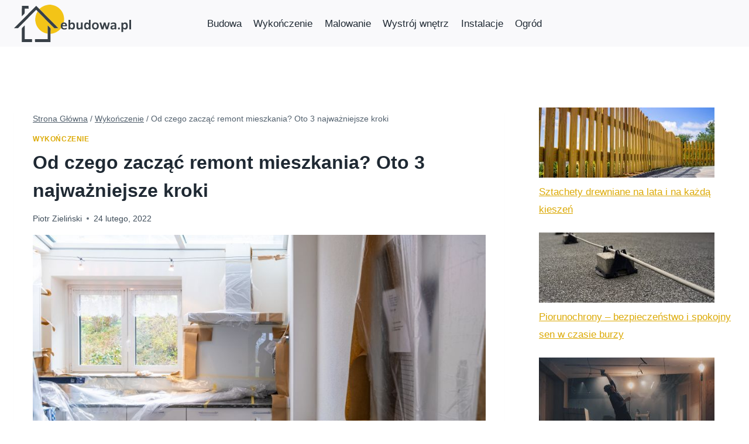

--- FILE ---
content_type: text/html; charset=utf-8
request_url: https://www.google.com/recaptcha/api2/aframe
body_size: 268
content:
<!DOCTYPE HTML><html><head><meta http-equiv="content-type" content="text/html; charset=UTF-8"></head><body><script nonce="8fV0Hg4B024GFBPrmlFN6Q">/** Anti-fraud and anti-abuse applications only. See google.com/recaptcha */ try{var clients={'sodar':'https://pagead2.googlesyndication.com/pagead/sodar?'};window.addEventListener("message",function(a){try{if(a.source===window.parent){var b=JSON.parse(a.data);var c=clients[b['id']];if(c){var d=document.createElement('img');d.src=c+b['params']+'&rc='+(localStorage.getItem("rc::a")?sessionStorage.getItem("rc::b"):"");window.document.body.appendChild(d);sessionStorage.setItem("rc::e",parseInt(sessionStorage.getItem("rc::e")||0)+1);localStorage.setItem("rc::h",'1768896701544');}}}catch(b){}});window.parent.postMessage("_grecaptcha_ready", "*");}catch(b){}</script></body></html>

--- FILE ---
content_type: image/svg+xml
request_url: https://ebudowa.pl/wp-content/uploads/2025/05/ebudowa-logo.svg
body_size: 3334
content:
<?xml version="1.0" encoding="UTF-8"?>
<svg xmlns="http://www.w3.org/2000/svg" width="824pt" height="264pt" viewBox="0 0 824 264" version="1.1">
  <g id="#e4e4e4ff">
</g>
  <g id="#f3c417ff">
    <path fill="#f3c417" opacity="1.00" d=" M 245.66 0.00 L 257.36 0.00 C 265.07 2.29 273.25 2.51 280.85 5.27 C 311.45 14.13 336.75 38.83 346.93 68.93 C 349.89 77.79 351.45 87.04 352.40 96.31 C 353.36 106.01 351.39 115.64 350.09 125.21 C 343.43 126.06 336.24 128.53 332.64 134.63 C 327.21 143.78 327.84 155.52 331.77 165.12 C 320.69 180.89 304.01 191.95 286.44 199.33 C 276.97 202.79 267.06 205.40 256.96 205.99 C 256.89 195.32 256.80 184.66 257.06 174.00 C 257.02 170.68 257.28 166.84 254.63 164.37 C 248.84 158.47 243.39 152.21 237.03 146.91 C 236.49 166.25 236.93 185.61 236.90 204.96 C 202.36 200.40 171.42 176.52 157.47 144.73 C 153.84 135.33 151.04 125.56 149.75 115.55 C 147.40 91.96 152.34 66.97 166.39 47.55 C 203.32 84.64 239.82 122.16 276.64 159.36 C 278.93 161.67 280.91 164.39 283.72 166.11 C 285.70 166.85 287.88 166.68 289.96 166.74 C 297.34 166.61 304.71 166.69 312.09 166.54 C 290.80 143.97 268.40 122.47 246.86 100.14 C 229.92 83.41 213.59 66.09 196.67 49.34 C 190.42 43.04 184.40 36.51 178.00 30.36 C 181.37 27.62 184.61 24.73 188.03 22.06 C 197.68 14.72 208.65 9.28 220.06 5.28 C 228.35 2.42 237.20 2.12 245.66 0.00 Z"></path>
    <path fill="#f3c417" opacity="1.00" d=" M 341.81 145.71 C 341.61 141.11 344.28 137.25 348.07 134.89 C 347.12 138.56 346.00 142.19 344.83 145.81 C 344.08 145.79 342.57 145.74 341.81 145.71 Z"></path>
  </g>
  <g id="#384047ff">
    <path fill="#384047" opacity="1.00" d=" M 55.11 8.24 C 70.72 8.24 86.33 8.19 101.93 8.10 C 101.84 14.70 102.49 21.27 102.80 27.85 C 93.51 28.24 84.21 27.84 74.92 28.07 C 74.20 39.22 75.35 50.44 74.54 61.57 C 68.54 68.80 61.06 74.71 54.99 81.92 C 55.07 57.36 54.84 32.80 55.11 8.24 Z"></path>
    <path fill="#384047" opacity="1.00" d=" M 110.36 54.36 C 125.60 39.15 140.56 23.67 156.01 8.68 C 163.55 15.69 170.53 23.28 178.00 30.36 C 184.40 36.51 190.42 43.04 196.67 49.34 C 213.59 66.09 229.92 83.41 246.86 100.14 C 268.40 122.47 290.80 143.97 312.09 166.54 C 304.71 166.69 297.34 166.61 289.96 166.74 C 287.88 166.68 285.70 166.85 283.72 166.11 C 280.91 164.39 278.93 161.67 276.64 159.36 C 239.82 122.16 203.32 84.64 166.39 47.55 C 163.16 43.65 159.72 39.92 155.88 36.62 C 149.72 42.21 144.14 48.39 138.19 54.19 C 122.93 69.90 107.04 84.99 92.02 100.93 C 74.18 119.45 55.91 137.55 37.78 155.77 C 34.21 159.15 31.56 163.96 26.78 165.75 C 17.90 166.79 8.85 165.05 0.00 166.75 L 0.00 165.57 C 5.57 160.63 10.53 155.07 15.84 149.87 C 40.99 124.32 66.51 99.14 91.66 73.60 C 97.65 66.96 104.06 60.71 110.36 54.36 Z"></path>
    <path fill="#384047" opacity="1.00" d=" M 383.21 107.08 C 387.37 106.92 391.55 106.93 395.71 107.14 C 395.65 115.42 395.55 123.71 395.91 131.99 C 403.16 123.07 419.37 123.42 425.25 133.68 C 429.87 142.70 429.73 153.55 427.03 163.14 C 424.66 171.21 416.05 177.04 407.65 175.41 C 403.09 174.91 399.41 171.97 396.14 168.99 C 395.91 170.77 395.64 172.55 395.24 174.31 C 391.46 175.07 387.50 174.98 383.72 174.30 C 382.93 171.26 383.32 168.10 383.27 165.00 C 383.37 145.70 383.19 126.39 383.21 107.08 M 403.29 136.30 C 398.32 137.40 395.91 142.53 395.16 147.12 C 394.45 152.54 394.90 158.92 399.22 162.82 C 402.29 165.91 407.39 165.97 411.13 164.17 C 415.06 162.15 415.95 157.45 416.63 153.50 C 417.59 148.60 416.60 143.31 413.81 139.16 C 411.48 135.85 406.94 135.36 403.29 136.30 Z"></path>
    <path fill="#384047" opacity="1.00" d=" M 527.02 107.01 C 530.95 106.94 534.88 106.95 538.81 107.08 C 538.67 129.26 538.92 151.46 538.61 173.63 C 535.46 175.92 530.92 174.35 527.22 174.77 C 527.04 172.71 526.90 170.64 526.71 168.58 C 523.74 170.69 521.06 173.34 517.61 174.68 C 510.36 177.46 501.26 174.48 497.41 167.64 C 492.57 159.51 492.48 149.40 494.52 140.40 C 495.72 134.66 499.53 129.37 504.97 126.99 C 509.26 125.25 514.19 125.02 518.58 126.54 C 521.69 127.78 524.25 130.02 526.89 132.03 C 526.43 123.69 527.28 115.36 527.02 107.01 M 512.32 136.28 C 510.01 137.08 508.07 138.88 507.06 141.09 C 504.32 147.25 504.28 154.67 507.34 160.72 C 510.55 166.55 519.72 166.80 523.65 161.63 C 527.70 156.03 528.27 148.05 525.08 141.92 C 522.82 137.27 517.32 134.64 512.32 136.28 Z"></path>
    <path fill="#384047" opacity="1.00" d=" M 812.04 107.03 C 816.02 106.97 820.01 106.96 824.00 107.02 L 824.00 174.38 C 820.04 174.65 816.07 174.76 812.11 174.79 C 811.87 152.21 812.00 129.62 812.04 107.03 Z"></path>
    <path fill="#384047" opacity="1.00" d=" M 332.64 134.63 C 336.24 128.53 343.43 126.06 350.09 125.21 C 356.71 125.65 363.94 127.30 368.28 132.75 C 372.70 138.43 373.09 146.03 373.07 152.95 C 362.36 153.26 351.64 152.62 340.95 153.30 C 341.52 157.72 342.58 162.87 346.98 165.05 C 354.82 169.25 363.74 165.59 371.02 161.98 C 371.01 165.28 371.00 168.59 370.96 171.90 C 362.80 175.87 353.18 177.34 344.41 174.59 C 339.18 173.16 334.58 169.75 331.77 165.12 C 327.84 155.52 327.21 143.78 332.64 134.63 M 341.81 145.71 C 342.57 145.74 344.08 145.79 344.83 145.81 C 350.29 146.08 355.77 146.07 361.24 145.93 C 361.13 142.71 360.46 139.36 358.11 136.98 C 355.66 134.01 351.45 134.82 348.07 134.89 C 344.28 137.25 341.61 141.11 341.81 145.71 Z"></path>
    <path fill="#384047" opacity="1.00" d=" M 571.47 125.61 C 580.28 124.96 589.74 129.13 593.68 137.32 C 597.29 145.42 597.72 155.07 594.25 163.30 C 592.61 167.30 589.48 170.58 585.70 172.64 C 577.70 177.16 567.46 176.78 559.44 172.54 C 552.72 169.08 549.13 161.36 548.94 154.05 C 548.70 147.71 548.94 140.94 552.42 135.40 C 556.46 129.03 564.07 125.66 571.47 125.61 M 570.32 135.22 C 564.98 136.43 561.26 141.70 560.88 146.99 C 560.52 152.12 560.50 157.86 563.87 162.09 C 568.41 168.14 579.11 167.13 582.49 160.37 C 584.83 154.89 584.70 148.47 583.24 142.78 C 581.59 137.54 575.68 134.09 570.32 135.22 Z"></path>
    <path fill="#384047" opacity="1.00" d=" M 682.05 130.14 C 690.90 125.84 701.41 123.83 710.92 127.16 C 716.56 129.11 720.38 135.00 720.03 140.95 C 719.90 152.21 720.23 163.48 719.83 174.73 C 716.32 174.63 712.81 174.49 709.34 174.00 C 709.12 172.65 708.91 171.29 708.73 169.94 C 704.70 172.41 700.56 175.17 695.71 175.60 C 690.60 176.04 684.91 174.58 681.54 170.49 C 677.72 164.76 678.10 156.05 683.23 151.24 C 690.60 145.58 700.47 146.72 709.19 145.98 C 708.76 142.23 708.39 137.21 704.16 135.79 C 696.59 133.05 688.92 136.83 682.19 140.09 C 682.05 136.78 682.00 133.46 682.05 130.14 M 701.31 153.24 C 698.04 153.78 694.37 154.36 692.10 157.04 C 690.43 158.80 690.80 161.53 691.18 163.73 C 695.15 169.48 704.73 167.28 707.73 161.62 C 708.52 159.09 709.17 156.23 708.35 153.63 C 706.44 152.25 703.57 153.20 701.31 153.24 Z"></path>
    <path fill="#384047" opacity="1.00" d=" M 778.00 125.98 C 785.40 123.91 794.20 127.29 797.70 134.28 C 801.33 140.55 801.33 148.03 800.97 155.05 C 800.66 160.07 799.07 165.07 796.15 169.18 C 792.49 174.15 785.80 176.37 779.82 175.30 C 775.32 174.88 771.96 171.59 768.18 169.49 C 767.78 177.31 768.15 185.15 767.98 192.99 C 764.04 193.06 760.11 193.05 756.19 192.91 C 756.20 170.88 756.23 148.85 756.14 126.81 C 759.72 126.34 763.34 126.58 766.94 126.74 C 767.36 128.50 767.68 130.30 768.11 132.07 C 771.06 129.56 774.11 126.85 778.00 125.98 M 775.34 136.29 C 771.38 137.58 769.55 141.82 768.51 145.51 C 767.64 149.67 767.51 154.13 768.76 158.22 C 770.58 163.24 776.58 166.99 781.85 165.06 C 786.28 163.91 788.75 159.28 789.10 155.00 C 789.49 149.52 789.58 143.42 786.24 138.76 C 783.70 135.52 779.01 135.46 775.34 136.29 Z"></path>
    <path fill="#384047" opacity="1.00" d=" M 440.12 126.27 C 444.01 126.27 447.91 126.28 451.82 126.29 C 451.94 135.86 451.71 145.44 451.84 155.01 C 451.87 157.97 452.15 161.31 454.54 163.40 C 456.64 165.68 460.09 165.22 462.87 164.92 C 468.06 163.68 470.98 158.08 470.97 153.04 C 471.16 144.12 470.78 135.19 471.12 126.27 C 475.03 126.27 478.95 126.28 482.87 126.28 C 483.09 142.43 483.12 158.60 482.85 174.76 C 479.12 174.73 475.39 174.62 471.68 174.34 C 471.43 172.53 471.18 170.72 470.94 168.91 C 465.64 174.38 457.63 177.06 450.22 174.73 C 443.58 173.41 439.88 166.38 439.97 160.06 C 440.06 148.80 439.84 137.53 440.12 126.27 Z"></path>
    <path fill="#384047" opacity="1.00" d=" M 601.81 126.64 C 605.67 126.41 609.53 126.26 613.39 126.44 C 616.97 137.01 618.87 148.10 622.84 158.54 C 626.35 147.92 628.72 136.95 632.27 126.33 C 636.09 126.30 639.91 126.30 643.73 126.31 C 647.76 137.15 649.56 148.70 653.84 159.46 C 657.39 148.66 659.65 137.48 662.71 126.54 C 666.49 126.28 670.28 126.25 674.07 126.32 C 672.61 134.63 669.91 142.66 667.82 150.83 C 665.30 158.74 663.43 166.85 660.76 174.71 C 656.30 174.81 651.84 174.80 647.38 174.66 C 644.39 165.43 641.74 156.09 639.31 146.71 C 639.11 145.44 638.30 144.48 637.53 143.53 C 636.51 147.47 635.63 151.46 634.33 155.32 C 632.23 161.72 631.22 168.44 628.78 174.74 C 624.48 174.57 619.97 175.44 615.82 174.16 C 612.31 164.99 610.04 155.36 607.09 145.99 C 605.27 139.56 602.87 133.27 601.81 126.64 Z"></path>
    <path fill="#384047" opacity="1.00" d=" M 59.68 161.69 C 64.76 156.87 69.52 151.71 74.71 147.01 C 74.79 179.31 74.49 211.62 74.86 243.92 C 92.23 244.16 109.60 243.85 126.96 244.04 C 127.07 250.69 127.05 257.35 126.94 264.00 L 55.01 264.00 C 54.98 232.64 55.00 201.28 54.98 169.92 C 54.68 166.40 57.41 163.93 59.68 161.69 Z"></path>
    <path fill="#384047" opacity="1.00" d=" M 237.03 146.91 C 243.39 152.21 248.84 158.47 254.63 164.37 C 257.28 166.84 257.02 170.68 257.06 174.00 C 256.80 184.66 256.89 195.32 256.96 205.99 C 257.00 225.32 256.90 244.66 256.86 264.00 L 147.89 264.00 C 147.27 257.40 147.25 250.77 147.32 244.15 C 177.19 243.74 207.08 244.18 236.95 243.94 C 237.09 230.94 237.12 217.95 236.90 204.96 C 236.93 185.61 236.49 166.25 237.03 146.91 Z"></path>
    <path fill="#384047" opacity="1.00" d=" M 732.01 162.02 C 736.28 161.93 740.54 161.93 744.81 162.08 C 744.81 166.09 744.80 170.09 744.83 174.11 C 740.65 174.92 736.38 174.77 732.16 174.69 C 731.93 170.47 731.91 166.24 732.01 162.02 Z"></path>
  </g>
</svg>
